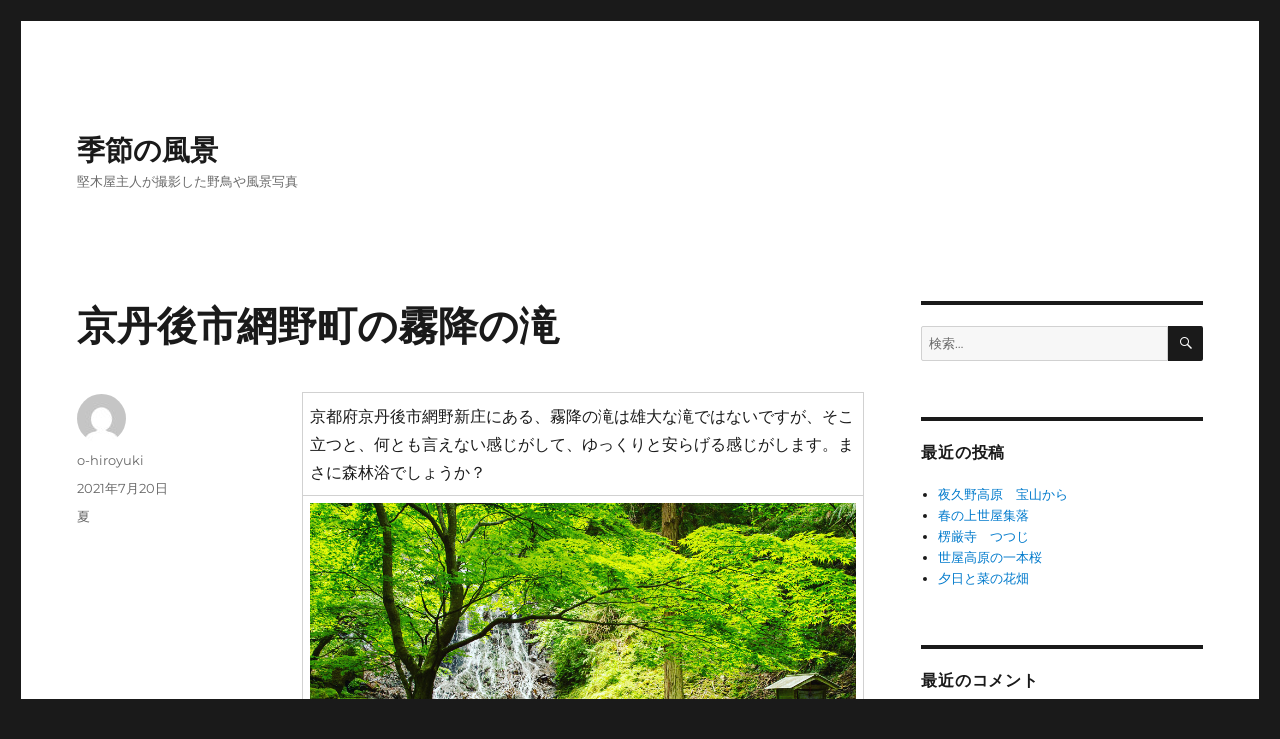

--- FILE ---
content_type: text/html; charset=UTF-8
request_url: https://photo.katagiya.jp/%E4%BA%AC%E4%B8%B9%E5%BE%8C%E5%B8%82%E7%B6%B2%E9%87%8E%E7%94%BA%E3%81%AE%E9%9C%A7%E9%99%8D%E3%81%AE%E6%BB%9D/
body_size: 20398
content:
<!DOCTYPE html>
<html dir="ltr" lang="ja" prefix="og: https://ogp.me/ns#" class="no-js">
<head>
	<meta charset="UTF-8">
	<meta name="viewport" content="width=device-width, initial-scale=1">
	<link rel="profile" href="https://gmpg.org/xfn/11">
		<link rel="pingback" href="https://photo.katagiya.jp/xmlrpc.php">
		<script>(function(html){html.className = html.className.replace(/\bno-js\b/,'js')})(document.documentElement);</script>
<title>京丹後市網野町の霧降の滝 | 季節の風景</title>
	<style>img:is([sizes="auto" i], [sizes^="auto," i]) { contain-intrinsic-size: 3000px 1500px }</style>
	
		<!-- All in One SEO 4.8.5 - aioseo.com -->
	<meta name="robots" content="max-image-preview:large" />
	<meta name="author" content="o-hiroyuki"/>
	<link rel="canonical" href="https://photo.katagiya.jp/%e4%ba%ac%e4%b8%b9%e5%be%8c%e5%b8%82%e7%b6%b2%e9%87%8e%e7%94%ba%e3%81%ae%e9%9c%a7%e9%99%8d%e3%81%ae%e6%bb%9d/" />
	<meta name="generator" content="All in One SEO (AIOSEO) 4.8.5" />
		<meta property="og:locale" content="ja_JP" />
		<meta property="og:site_name" content="季節の風景 – 堅木屋主人が撮影した野鳥や風景写真" />
		<meta property="og:type" content="article" />
		<meta property="og:title" content="京丹後市網野町の霧降の滝 | 季節の風景" />
		<meta property="og:url" content="https://photo.katagiya.jp/%e4%ba%ac%e4%b8%b9%e5%be%8c%e5%b8%82%e7%b6%b2%e9%87%8e%e7%94%ba%e3%81%ae%e9%9c%a7%e9%99%8d%e3%81%ae%e6%bb%9d/" />
		<meta property="article:published_time" content="2021-07-20T01:52:34+00:00" />
		<meta property="article:modified_time" content="2021-07-20T01:52:34+00:00" />
		<meta name="twitter:card" content="summary" />
		<meta name="twitter:title" content="京丹後市網野町の霧降の滝 | 季節の風景" />
		<script type="application/ld+json" class="aioseo-schema">
			{"@context":"https:\/\/schema.org","@graph":[{"@type":"Article","@id":"https:\/\/photo.katagiya.jp\/%e4%ba%ac%e4%b8%b9%e5%be%8c%e5%b8%82%e7%b6%b2%e9%87%8e%e7%94%ba%e3%81%ae%e9%9c%a7%e9%99%8d%e3%81%ae%e6%bb%9d\/#article","name":"\u4eac\u4e39\u5f8c\u5e02\u7db2\u91ce\u753a\u306e\u9727\u964d\u306e\u6edd | \u5b63\u7bc0\u306e\u98a8\u666f","headline":"\u4eac\u4e39\u5f8c\u5e02\u7db2\u91ce\u753a\u306e\u9727\u964d\u306e\u6edd","author":{"@id":"https:\/\/photo.katagiya.jp\/author\/o-hiroyuki\/#author"},"publisher":{"@id":"https:\/\/photo.katagiya.jp\/#organization"},"image":{"@type":"ImageObject","url":"https:\/\/photo.katagiya.jp\/wp-content\/uploads\/2021\/07\/184F578D-818F-46BE-894F-5F2B60E4231A.jpg","@id":"https:\/\/photo.katagiya.jp\/%e4%ba%ac%e4%b8%b9%e5%be%8c%e5%b8%82%e7%b6%b2%e9%87%8e%e7%94%ba%e3%81%ae%e9%9c%a7%e9%99%8d%e3%81%ae%e6%bb%9d\/#articleImage","width":1000,"height":666,"caption":"\u9727\u964d\u306e\u6edd"},"datePublished":"2021-07-20T10:52:34+09:00","dateModified":"2021-07-20T10:52:34+09:00","inLanguage":"ja","commentCount":5,"mainEntityOfPage":{"@id":"https:\/\/photo.katagiya.jp\/%e4%ba%ac%e4%b8%b9%e5%be%8c%e5%b8%82%e7%b6%b2%e9%87%8e%e7%94%ba%e3%81%ae%e9%9c%a7%e9%99%8d%e3%81%ae%e6%bb%9d\/#webpage"},"isPartOf":{"@id":"https:\/\/photo.katagiya.jp\/%e4%ba%ac%e4%b8%b9%e5%be%8c%e5%b8%82%e7%b6%b2%e9%87%8e%e7%94%ba%e3%81%ae%e9%9c%a7%e9%99%8d%e3%81%ae%e6%bb%9d\/#webpage"},"articleSection":"\u590f"},{"@type":"BreadcrumbList","@id":"https:\/\/photo.katagiya.jp\/%e4%ba%ac%e4%b8%b9%e5%be%8c%e5%b8%82%e7%b6%b2%e9%87%8e%e7%94%ba%e3%81%ae%e9%9c%a7%e9%99%8d%e3%81%ae%e6%bb%9d\/#breadcrumblist","itemListElement":[{"@type":"ListItem","@id":"https:\/\/photo.katagiya.jp#listItem","position":1,"name":"\u30db\u30fc\u30e0","item":"https:\/\/photo.katagiya.jp","nextItem":{"@type":"ListItem","@id":"https:\/\/photo.katagiya.jp\/category\/summer\/#listItem","name":"\u590f"}},{"@type":"ListItem","@id":"https:\/\/photo.katagiya.jp\/category\/summer\/#listItem","position":2,"name":"\u590f","item":"https:\/\/photo.katagiya.jp\/category\/summer\/","nextItem":{"@type":"ListItem","@id":"https:\/\/photo.katagiya.jp\/%e4%ba%ac%e4%b8%b9%e5%be%8c%e5%b8%82%e7%b6%b2%e9%87%8e%e7%94%ba%e3%81%ae%e9%9c%a7%e9%99%8d%e3%81%ae%e6%bb%9d\/#listItem","name":"\u4eac\u4e39\u5f8c\u5e02\u7db2\u91ce\u753a\u306e\u9727\u964d\u306e\u6edd"},"previousItem":{"@type":"ListItem","@id":"https:\/\/photo.katagiya.jp#listItem","name":"\u30db\u30fc\u30e0"}},{"@type":"ListItem","@id":"https:\/\/photo.katagiya.jp\/%e4%ba%ac%e4%b8%b9%e5%be%8c%e5%b8%82%e7%b6%b2%e9%87%8e%e7%94%ba%e3%81%ae%e9%9c%a7%e9%99%8d%e3%81%ae%e6%bb%9d\/#listItem","position":3,"name":"\u4eac\u4e39\u5f8c\u5e02\u7db2\u91ce\u753a\u306e\u9727\u964d\u306e\u6edd","previousItem":{"@type":"ListItem","@id":"https:\/\/photo.katagiya.jp\/category\/summer\/#listItem","name":"\u590f"}}]},{"@type":"Organization","@id":"https:\/\/photo.katagiya.jp\/#organization","name":"\u5b63\u7bc0\u306e\u98a8\u666f","description":"\u5805\u6728\u5c4b\u4e3b\u4eba\u304c\u64ae\u5f71\u3057\u305f\u91ce\u9ce5\u3084\u98a8\u666f\u5199\u771f","url":"https:\/\/photo.katagiya.jp\/"},{"@type":"Person","@id":"https:\/\/photo.katagiya.jp\/author\/o-hiroyuki\/#author","url":"https:\/\/photo.katagiya.jp\/author\/o-hiroyuki\/","name":"o-hiroyuki","image":{"@type":"ImageObject","@id":"https:\/\/photo.katagiya.jp\/%e4%ba%ac%e4%b8%b9%e5%be%8c%e5%b8%82%e7%b6%b2%e9%87%8e%e7%94%ba%e3%81%ae%e9%9c%a7%e9%99%8d%e3%81%ae%e6%bb%9d\/#authorImage","url":"https:\/\/secure.gravatar.com\/avatar\/12a719bf3110d3035145f928472f48a8?s=96&d=mm&r=g","width":96,"height":96,"caption":"o-hiroyuki"}},{"@type":"WebPage","@id":"https:\/\/photo.katagiya.jp\/%e4%ba%ac%e4%b8%b9%e5%be%8c%e5%b8%82%e7%b6%b2%e9%87%8e%e7%94%ba%e3%81%ae%e9%9c%a7%e9%99%8d%e3%81%ae%e6%bb%9d\/#webpage","url":"https:\/\/photo.katagiya.jp\/%e4%ba%ac%e4%b8%b9%e5%be%8c%e5%b8%82%e7%b6%b2%e9%87%8e%e7%94%ba%e3%81%ae%e9%9c%a7%e9%99%8d%e3%81%ae%e6%bb%9d\/","name":"\u4eac\u4e39\u5f8c\u5e02\u7db2\u91ce\u753a\u306e\u9727\u964d\u306e\u6edd | \u5b63\u7bc0\u306e\u98a8\u666f","inLanguage":"ja","isPartOf":{"@id":"https:\/\/photo.katagiya.jp\/#website"},"breadcrumb":{"@id":"https:\/\/photo.katagiya.jp\/%e4%ba%ac%e4%b8%b9%e5%be%8c%e5%b8%82%e7%b6%b2%e9%87%8e%e7%94%ba%e3%81%ae%e9%9c%a7%e9%99%8d%e3%81%ae%e6%bb%9d\/#breadcrumblist"},"author":{"@id":"https:\/\/photo.katagiya.jp\/author\/o-hiroyuki\/#author"},"creator":{"@id":"https:\/\/photo.katagiya.jp\/author\/o-hiroyuki\/#author"},"datePublished":"2021-07-20T10:52:34+09:00","dateModified":"2021-07-20T10:52:34+09:00"},{"@type":"WebSite","@id":"https:\/\/photo.katagiya.jp\/#website","url":"https:\/\/photo.katagiya.jp\/","name":"\u5b63\u7bc0\u306e\u98a8\u666f","description":"\u5805\u6728\u5c4b\u4e3b\u4eba\u304c\u64ae\u5f71\u3057\u305f\u91ce\u9ce5\u3084\u98a8\u666f\u5199\u771f","inLanguage":"ja","publisher":{"@id":"https:\/\/photo.katagiya.jp\/#organization"}}]}
		</script>
		<!-- All in One SEO -->

<link rel='dns-prefetch' href='//stats.wp.com' />
<link rel='dns-prefetch' href='//v0.wordpress.com' />
<link rel="alternate" type="application/rss+xml" title="季節の風景 &raquo; フィード" href="https://photo.katagiya.jp/feed/" />
<link rel="alternate" type="application/rss+xml" title="季節の風景 &raquo; コメントフィード" href="https://photo.katagiya.jp/comments/feed/" />
<link rel="alternate" type="application/rss+xml" title="季節の風景 &raquo; 京丹後市網野町の霧降の滝 のコメントのフィード" href="https://photo.katagiya.jp/%e4%ba%ac%e4%b8%b9%e5%be%8c%e5%b8%82%e7%b6%b2%e9%87%8e%e7%94%ba%e3%81%ae%e9%9c%a7%e9%99%8d%e3%81%ae%e6%bb%9d/feed/" />
<script>
window._wpemojiSettings = {"baseUrl":"https:\/\/s.w.org\/images\/core\/emoji\/15.0.3\/72x72\/","ext":".png","svgUrl":"https:\/\/s.w.org\/images\/core\/emoji\/15.0.3\/svg\/","svgExt":".svg","source":{"concatemoji":"https:\/\/photo.katagiya.jp\/wp-includes\/js\/wp-emoji-release.min.js?ver=6.7.4"}};
/*! This file is auto-generated */
!function(i,n){var o,s,e;function c(e){try{var t={supportTests:e,timestamp:(new Date).valueOf()};sessionStorage.setItem(o,JSON.stringify(t))}catch(e){}}function p(e,t,n){e.clearRect(0,0,e.canvas.width,e.canvas.height),e.fillText(t,0,0);var t=new Uint32Array(e.getImageData(0,0,e.canvas.width,e.canvas.height).data),r=(e.clearRect(0,0,e.canvas.width,e.canvas.height),e.fillText(n,0,0),new Uint32Array(e.getImageData(0,0,e.canvas.width,e.canvas.height).data));return t.every(function(e,t){return e===r[t]})}function u(e,t,n){switch(t){case"flag":return n(e,"\ud83c\udff3\ufe0f\u200d\u26a7\ufe0f","\ud83c\udff3\ufe0f\u200b\u26a7\ufe0f")?!1:!n(e,"\ud83c\uddfa\ud83c\uddf3","\ud83c\uddfa\u200b\ud83c\uddf3")&&!n(e,"\ud83c\udff4\udb40\udc67\udb40\udc62\udb40\udc65\udb40\udc6e\udb40\udc67\udb40\udc7f","\ud83c\udff4\u200b\udb40\udc67\u200b\udb40\udc62\u200b\udb40\udc65\u200b\udb40\udc6e\u200b\udb40\udc67\u200b\udb40\udc7f");case"emoji":return!n(e,"\ud83d\udc26\u200d\u2b1b","\ud83d\udc26\u200b\u2b1b")}return!1}function f(e,t,n){var r="undefined"!=typeof WorkerGlobalScope&&self instanceof WorkerGlobalScope?new OffscreenCanvas(300,150):i.createElement("canvas"),a=r.getContext("2d",{willReadFrequently:!0}),o=(a.textBaseline="top",a.font="600 32px Arial",{});return e.forEach(function(e){o[e]=t(a,e,n)}),o}function t(e){var t=i.createElement("script");t.src=e,t.defer=!0,i.head.appendChild(t)}"undefined"!=typeof Promise&&(o="wpEmojiSettingsSupports",s=["flag","emoji"],n.supports={everything:!0,everythingExceptFlag:!0},e=new Promise(function(e){i.addEventListener("DOMContentLoaded",e,{once:!0})}),new Promise(function(t){var n=function(){try{var e=JSON.parse(sessionStorage.getItem(o));if("object"==typeof e&&"number"==typeof e.timestamp&&(new Date).valueOf()<e.timestamp+604800&&"object"==typeof e.supportTests)return e.supportTests}catch(e){}return null}();if(!n){if("undefined"!=typeof Worker&&"undefined"!=typeof OffscreenCanvas&&"undefined"!=typeof URL&&URL.createObjectURL&&"undefined"!=typeof Blob)try{var e="postMessage("+f.toString()+"("+[JSON.stringify(s),u.toString(),p.toString()].join(",")+"));",r=new Blob([e],{type:"text/javascript"}),a=new Worker(URL.createObjectURL(r),{name:"wpTestEmojiSupports"});return void(a.onmessage=function(e){c(n=e.data),a.terminate(),t(n)})}catch(e){}c(n=f(s,u,p))}t(n)}).then(function(e){for(var t in e)n.supports[t]=e[t],n.supports.everything=n.supports.everything&&n.supports[t],"flag"!==t&&(n.supports.everythingExceptFlag=n.supports.everythingExceptFlag&&n.supports[t]);n.supports.everythingExceptFlag=n.supports.everythingExceptFlag&&!n.supports.flag,n.DOMReady=!1,n.readyCallback=function(){n.DOMReady=!0}}).then(function(){return e}).then(function(){var e;n.supports.everything||(n.readyCallback(),(e=n.source||{}).concatemoji?t(e.concatemoji):e.wpemoji&&e.twemoji&&(t(e.twemoji),t(e.wpemoji)))}))}((window,document),window._wpemojiSettings);
</script>
<link rel='stylesheet' id='twentysixteen-jetpack-css' href='https://photo.katagiya.jp/wp-content/plugins/jetpack/modules/theme-tools/compat/twentysixteen.css?ver=14.9.1' media='all' />
<link rel='stylesheet' id='jetpack_related-posts-css' href='https://photo.katagiya.jp/wp-content/plugins/jetpack/modules/related-posts/related-posts.css?ver=20240116' media='all' />
<style id='wp-emoji-styles-inline-css'>

	img.wp-smiley, img.emoji {
		display: inline !important;
		border: none !important;
		box-shadow: none !important;
		height: 1em !important;
		width: 1em !important;
		margin: 0 0.07em !important;
		vertical-align: -0.1em !important;
		background: none !important;
		padding: 0 !important;
	}
</style>
<link rel='stylesheet' id='wp-block-library-css' href='https://photo.katagiya.jp/wp-includes/css/dist/block-library/style.min.css?ver=6.7.4' media='all' />
<style id='wp-block-library-theme-inline-css'>
.wp-block-audio :where(figcaption){color:#555;font-size:13px;text-align:center}.is-dark-theme .wp-block-audio :where(figcaption){color:#ffffffa6}.wp-block-audio{margin:0 0 1em}.wp-block-code{border:1px solid #ccc;border-radius:4px;font-family:Menlo,Consolas,monaco,monospace;padding:.8em 1em}.wp-block-embed :where(figcaption){color:#555;font-size:13px;text-align:center}.is-dark-theme .wp-block-embed :where(figcaption){color:#ffffffa6}.wp-block-embed{margin:0 0 1em}.blocks-gallery-caption{color:#555;font-size:13px;text-align:center}.is-dark-theme .blocks-gallery-caption{color:#ffffffa6}:root :where(.wp-block-image figcaption){color:#555;font-size:13px;text-align:center}.is-dark-theme :root :where(.wp-block-image figcaption){color:#ffffffa6}.wp-block-image{margin:0 0 1em}.wp-block-pullquote{border-bottom:4px solid;border-top:4px solid;color:currentColor;margin-bottom:1.75em}.wp-block-pullquote cite,.wp-block-pullquote footer,.wp-block-pullquote__citation{color:currentColor;font-size:.8125em;font-style:normal;text-transform:uppercase}.wp-block-quote{border-left:.25em solid;margin:0 0 1.75em;padding-left:1em}.wp-block-quote cite,.wp-block-quote footer{color:currentColor;font-size:.8125em;font-style:normal;position:relative}.wp-block-quote:where(.has-text-align-right){border-left:none;border-right:.25em solid;padding-left:0;padding-right:1em}.wp-block-quote:where(.has-text-align-center){border:none;padding-left:0}.wp-block-quote.is-large,.wp-block-quote.is-style-large,.wp-block-quote:where(.is-style-plain){border:none}.wp-block-search .wp-block-search__label{font-weight:700}.wp-block-search__button{border:1px solid #ccc;padding:.375em .625em}:where(.wp-block-group.has-background){padding:1.25em 2.375em}.wp-block-separator.has-css-opacity{opacity:.4}.wp-block-separator{border:none;border-bottom:2px solid;margin-left:auto;margin-right:auto}.wp-block-separator.has-alpha-channel-opacity{opacity:1}.wp-block-separator:not(.is-style-wide):not(.is-style-dots){width:100px}.wp-block-separator.has-background:not(.is-style-dots){border-bottom:none;height:1px}.wp-block-separator.has-background:not(.is-style-wide):not(.is-style-dots){height:2px}.wp-block-table{margin:0 0 1em}.wp-block-table td,.wp-block-table th{word-break:normal}.wp-block-table :where(figcaption){color:#555;font-size:13px;text-align:center}.is-dark-theme .wp-block-table :where(figcaption){color:#ffffffa6}.wp-block-video :where(figcaption){color:#555;font-size:13px;text-align:center}.is-dark-theme .wp-block-video :where(figcaption){color:#ffffffa6}.wp-block-video{margin:0 0 1em}:root :where(.wp-block-template-part.has-background){margin-bottom:0;margin-top:0;padding:1.25em 2.375em}
</style>
<link rel='stylesheet' id='mediaelement-css' href='https://photo.katagiya.jp/wp-includes/js/mediaelement/mediaelementplayer-legacy.min.css?ver=4.2.17' media='all' />
<link rel='stylesheet' id='wp-mediaelement-css' href='https://photo.katagiya.jp/wp-includes/js/mediaelement/wp-mediaelement.min.css?ver=6.7.4' media='all' />
<style id='jetpack-sharing-buttons-style-inline-css'>
.jetpack-sharing-buttons__services-list{display:flex;flex-direction:row;flex-wrap:wrap;gap:0;list-style-type:none;margin:5px;padding:0}.jetpack-sharing-buttons__services-list.has-small-icon-size{font-size:12px}.jetpack-sharing-buttons__services-list.has-normal-icon-size{font-size:16px}.jetpack-sharing-buttons__services-list.has-large-icon-size{font-size:24px}.jetpack-sharing-buttons__services-list.has-huge-icon-size{font-size:36px}@media print{.jetpack-sharing-buttons__services-list{display:none!important}}.editor-styles-wrapper .wp-block-jetpack-sharing-buttons{gap:0;padding-inline-start:0}ul.jetpack-sharing-buttons__services-list.has-background{padding:1.25em 2.375em}
</style>
<style id='classic-theme-styles-inline-css'>
/*! This file is auto-generated */
.wp-block-button__link{color:#fff;background-color:#32373c;border-radius:9999px;box-shadow:none;text-decoration:none;padding:calc(.667em + 2px) calc(1.333em + 2px);font-size:1.125em}.wp-block-file__button{background:#32373c;color:#fff;text-decoration:none}
</style>
<style id='global-styles-inline-css'>
:root{--wp--preset--aspect-ratio--square: 1;--wp--preset--aspect-ratio--4-3: 4/3;--wp--preset--aspect-ratio--3-4: 3/4;--wp--preset--aspect-ratio--3-2: 3/2;--wp--preset--aspect-ratio--2-3: 2/3;--wp--preset--aspect-ratio--16-9: 16/9;--wp--preset--aspect-ratio--9-16: 9/16;--wp--preset--color--black: #000000;--wp--preset--color--cyan-bluish-gray: #abb8c3;--wp--preset--color--white: #fff;--wp--preset--color--pale-pink: #f78da7;--wp--preset--color--vivid-red: #cf2e2e;--wp--preset--color--luminous-vivid-orange: #ff6900;--wp--preset--color--luminous-vivid-amber: #fcb900;--wp--preset--color--light-green-cyan: #7bdcb5;--wp--preset--color--vivid-green-cyan: #00d084;--wp--preset--color--pale-cyan-blue: #8ed1fc;--wp--preset--color--vivid-cyan-blue: #0693e3;--wp--preset--color--vivid-purple: #9b51e0;--wp--preset--color--dark-gray: #1a1a1a;--wp--preset--color--medium-gray: #686868;--wp--preset--color--light-gray: #e5e5e5;--wp--preset--color--blue-gray: #4d545c;--wp--preset--color--bright-blue: #007acc;--wp--preset--color--light-blue: #9adffd;--wp--preset--color--dark-brown: #402b30;--wp--preset--color--medium-brown: #774e24;--wp--preset--color--dark-red: #640c1f;--wp--preset--color--bright-red: #ff675f;--wp--preset--color--yellow: #ffef8e;--wp--preset--gradient--vivid-cyan-blue-to-vivid-purple: linear-gradient(135deg,rgba(6,147,227,1) 0%,rgb(155,81,224) 100%);--wp--preset--gradient--light-green-cyan-to-vivid-green-cyan: linear-gradient(135deg,rgb(122,220,180) 0%,rgb(0,208,130) 100%);--wp--preset--gradient--luminous-vivid-amber-to-luminous-vivid-orange: linear-gradient(135deg,rgba(252,185,0,1) 0%,rgba(255,105,0,1) 100%);--wp--preset--gradient--luminous-vivid-orange-to-vivid-red: linear-gradient(135deg,rgba(255,105,0,1) 0%,rgb(207,46,46) 100%);--wp--preset--gradient--very-light-gray-to-cyan-bluish-gray: linear-gradient(135deg,rgb(238,238,238) 0%,rgb(169,184,195) 100%);--wp--preset--gradient--cool-to-warm-spectrum: linear-gradient(135deg,rgb(74,234,220) 0%,rgb(151,120,209) 20%,rgb(207,42,186) 40%,rgb(238,44,130) 60%,rgb(251,105,98) 80%,rgb(254,248,76) 100%);--wp--preset--gradient--blush-light-purple: linear-gradient(135deg,rgb(255,206,236) 0%,rgb(152,150,240) 100%);--wp--preset--gradient--blush-bordeaux: linear-gradient(135deg,rgb(254,205,165) 0%,rgb(254,45,45) 50%,rgb(107,0,62) 100%);--wp--preset--gradient--luminous-dusk: linear-gradient(135deg,rgb(255,203,112) 0%,rgb(199,81,192) 50%,rgb(65,88,208) 100%);--wp--preset--gradient--pale-ocean: linear-gradient(135deg,rgb(255,245,203) 0%,rgb(182,227,212) 50%,rgb(51,167,181) 100%);--wp--preset--gradient--electric-grass: linear-gradient(135deg,rgb(202,248,128) 0%,rgb(113,206,126) 100%);--wp--preset--gradient--midnight: linear-gradient(135deg,rgb(2,3,129) 0%,rgb(40,116,252) 100%);--wp--preset--font-size--small: 13px;--wp--preset--font-size--medium: 20px;--wp--preset--font-size--large: 36px;--wp--preset--font-size--x-large: 42px;--wp--preset--spacing--20: 0.44rem;--wp--preset--spacing--30: 0.67rem;--wp--preset--spacing--40: 1rem;--wp--preset--spacing--50: 1.5rem;--wp--preset--spacing--60: 2.25rem;--wp--preset--spacing--70: 3.38rem;--wp--preset--spacing--80: 5.06rem;--wp--preset--shadow--natural: 6px 6px 9px rgba(0, 0, 0, 0.2);--wp--preset--shadow--deep: 12px 12px 50px rgba(0, 0, 0, 0.4);--wp--preset--shadow--sharp: 6px 6px 0px rgba(0, 0, 0, 0.2);--wp--preset--shadow--outlined: 6px 6px 0px -3px rgba(255, 255, 255, 1), 6px 6px rgba(0, 0, 0, 1);--wp--preset--shadow--crisp: 6px 6px 0px rgba(0, 0, 0, 1);}:where(.is-layout-flex){gap: 0.5em;}:where(.is-layout-grid){gap: 0.5em;}body .is-layout-flex{display: flex;}.is-layout-flex{flex-wrap: wrap;align-items: center;}.is-layout-flex > :is(*, div){margin: 0;}body .is-layout-grid{display: grid;}.is-layout-grid > :is(*, div){margin: 0;}:where(.wp-block-columns.is-layout-flex){gap: 2em;}:where(.wp-block-columns.is-layout-grid){gap: 2em;}:where(.wp-block-post-template.is-layout-flex){gap: 1.25em;}:where(.wp-block-post-template.is-layout-grid){gap: 1.25em;}.has-black-color{color: var(--wp--preset--color--black) !important;}.has-cyan-bluish-gray-color{color: var(--wp--preset--color--cyan-bluish-gray) !important;}.has-white-color{color: var(--wp--preset--color--white) !important;}.has-pale-pink-color{color: var(--wp--preset--color--pale-pink) !important;}.has-vivid-red-color{color: var(--wp--preset--color--vivid-red) !important;}.has-luminous-vivid-orange-color{color: var(--wp--preset--color--luminous-vivid-orange) !important;}.has-luminous-vivid-amber-color{color: var(--wp--preset--color--luminous-vivid-amber) !important;}.has-light-green-cyan-color{color: var(--wp--preset--color--light-green-cyan) !important;}.has-vivid-green-cyan-color{color: var(--wp--preset--color--vivid-green-cyan) !important;}.has-pale-cyan-blue-color{color: var(--wp--preset--color--pale-cyan-blue) !important;}.has-vivid-cyan-blue-color{color: var(--wp--preset--color--vivid-cyan-blue) !important;}.has-vivid-purple-color{color: var(--wp--preset--color--vivid-purple) !important;}.has-black-background-color{background-color: var(--wp--preset--color--black) !important;}.has-cyan-bluish-gray-background-color{background-color: var(--wp--preset--color--cyan-bluish-gray) !important;}.has-white-background-color{background-color: var(--wp--preset--color--white) !important;}.has-pale-pink-background-color{background-color: var(--wp--preset--color--pale-pink) !important;}.has-vivid-red-background-color{background-color: var(--wp--preset--color--vivid-red) !important;}.has-luminous-vivid-orange-background-color{background-color: var(--wp--preset--color--luminous-vivid-orange) !important;}.has-luminous-vivid-amber-background-color{background-color: var(--wp--preset--color--luminous-vivid-amber) !important;}.has-light-green-cyan-background-color{background-color: var(--wp--preset--color--light-green-cyan) !important;}.has-vivid-green-cyan-background-color{background-color: var(--wp--preset--color--vivid-green-cyan) !important;}.has-pale-cyan-blue-background-color{background-color: var(--wp--preset--color--pale-cyan-blue) !important;}.has-vivid-cyan-blue-background-color{background-color: var(--wp--preset--color--vivid-cyan-blue) !important;}.has-vivid-purple-background-color{background-color: var(--wp--preset--color--vivid-purple) !important;}.has-black-border-color{border-color: var(--wp--preset--color--black) !important;}.has-cyan-bluish-gray-border-color{border-color: var(--wp--preset--color--cyan-bluish-gray) !important;}.has-white-border-color{border-color: var(--wp--preset--color--white) !important;}.has-pale-pink-border-color{border-color: var(--wp--preset--color--pale-pink) !important;}.has-vivid-red-border-color{border-color: var(--wp--preset--color--vivid-red) !important;}.has-luminous-vivid-orange-border-color{border-color: var(--wp--preset--color--luminous-vivid-orange) !important;}.has-luminous-vivid-amber-border-color{border-color: var(--wp--preset--color--luminous-vivid-amber) !important;}.has-light-green-cyan-border-color{border-color: var(--wp--preset--color--light-green-cyan) !important;}.has-vivid-green-cyan-border-color{border-color: var(--wp--preset--color--vivid-green-cyan) !important;}.has-pale-cyan-blue-border-color{border-color: var(--wp--preset--color--pale-cyan-blue) !important;}.has-vivid-cyan-blue-border-color{border-color: var(--wp--preset--color--vivid-cyan-blue) !important;}.has-vivid-purple-border-color{border-color: var(--wp--preset--color--vivid-purple) !important;}.has-vivid-cyan-blue-to-vivid-purple-gradient-background{background: var(--wp--preset--gradient--vivid-cyan-blue-to-vivid-purple) !important;}.has-light-green-cyan-to-vivid-green-cyan-gradient-background{background: var(--wp--preset--gradient--light-green-cyan-to-vivid-green-cyan) !important;}.has-luminous-vivid-amber-to-luminous-vivid-orange-gradient-background{background: var(--wp--preset--gradient--luminous-vivid-amber-to-luminous-vivid-orange) !important;}.has-luminous-vivid-orange-to-vivid-red-gradient-background{background: var(--wp--preset--gradient--luminous-vivid-orange-to-vivid-red) !important;}.has-very-light-gray-to-cyan-bluish-gray-gradient-background{background: var(--wp--preset--gradient--very-light-gray-to-cyan-bluish-gray) !important;}.has-cool-to-warm-spectrum-gradient-background{background: var(--wp--preset--gradient--cool-to-warm-spectrum) !important;}.has-blush-light-purple-gradient-background{background: var(--wp--preset--gradient--blush-light-purple) !important;}.has-blush-bordeaux-gradient-background{background: var(--wp--preset--gradient--blush-bordeaux) !important;}.has-luminous-dusk-gradient-background{background: var(--wp--preset--gradient--luminous-dusk) !important;}.has-pale-ocean-gradient-background{background: var(--wp--preset--gradient--pale-ocean) !important;}.has-electric-grass-gradient-background{background: var(--wp--preset--gradient--electric-grass) !important;}.has-midnight-gradient-background{background: var(--wp--preset--gradient--midnight) !important;}.has-small-font-size{font-size: var(--wp--preset--font-size--small) !important;}.has-medium-font-size{font-size: var(--wp--preset--font-size--medium) !important;}.has-large-font-size{font-size: var(--wp--preset--font-size--large) !important;}.has-x-large-font-size{font-size: var(--wp--preset--font-size--x-large) !important;}
:where(.wp-block-post-template.is-layout-flex){gap: 1.25em;}:where(.wp-block-post-template.is-layout-grid){gap: 1.25em;}
:where(.wp-block-columns.is-layout-flex){gap: 2em;}:where(.wp-block-columns.is-layout-grid){gap: 2em;}
:root :where(.wp-block-pullquote){font-size: 1.5em;line-height: 1.6;}
</style>
<link rel='stylesheet' id='contact-form-7-css' href='https://photo.katagiya.jp/wp-content/plugins/contact-form-7/includes/css/styles.css?ver=6.1.1' media='all' />
<link rel='stylesheet' id='twentysixteen-fonts-css' href='https://photo.katagiya.jp/wp-content/themes/twentysixteen/fonts/merriweather-plus-montserrat-plus-inconsolata.css?ver=20230328' media='all' />
<link rel='stylesheet' id='genericons-css' href='https://photo.katagiya.jp/wp-content/plugins/jetpack/_inc/genericons/genericons/genericons.css?ver=3.1' media='all' />
<link rel='stylesheet' id='twentysixteen-style-css' href='https://photo.katagiya.jp/wp-content/themes/twentysixteen/style.css?ver=20240402' media='all' />
<link rel='stylesheet' id='twentysixteen-block-style-css' href='https://photo.katagiya.jp/wp-content/themes/twentysixteen/css/blocks.css?ver=20240117' media='all' />
<!--[if lt IE 10]>
<link rel='stylesheet' id='twentysixteen-ie-css' href='https://photo.katagiya.jp/wp-content/themes/twentysixteen/css/ie.css?ver=20170530' media='all' />
<![endif]-->
<!--[if lt IE 9]>
<link rel='stylesheet' id='twentysixteen-ie8-css' href='https://photo.katagiya.jp/wp-content/themes/twentysixteen/css/ie8.css?ver=20170530' media='all' />
<![endif]-->
<!--[if lt IE 8]>
<link rel='stylesheet' id='twentysixteen-ie7-css' href='https://photo.katagiya.jp/wp-content/themes/twentysixteen/css/ie7.css?ver=20170530' media='all' />
<![endif]-->
<link rel='stylesheet' id='sharedaddy-css' href='https://photo.katagiya.jp/wp-content/plugins/jetpack/modules/sharedaddy/sharing.css?ver=14.9.1' media='all' />
<link rel='stylesheet' id='social-logos-css' href='https://photo.katagiya.jp/wp-content/plugins/jetpack/_inc/social-logos/social-logos.min.css?ver=14.9.1' media='all' />
<script id="jetpack_related-posts-js-extra">
var related_posts_js_options = {"post_heading":"h4"};
</script>
<script src="https://photo.katagiya.jp/wp-content/plugins/jetpack/_inc/build/related-posts/related-posts.min.js?ver=20240116" id="jetpack_related-posts-js"></script>
<!--[if lt IE 9]>
<script src="https://photo.katagiya.jp/wp-content/themes/twentysixteen/js/html5.js?ver=3.7.3" id="twentysixteen-html5-js"></script>
<![endif]-->
<script src="https://photo.katagiya.jp/wp-includes/js/jquery/jquery.min.js?ver=3.7.1" id="jquery-core-js"></script>
<script src="https://photo.katagiya.jp/wp-includes/js/jquery/jquery-migrate.min.js?ver=3.4.1" id="jquery-migrate-js"></script>
<script id="twentysixteen-script-js-extra">
var screenReaderText = {"expand":"\u30b5\u30d6\u30e1\u30cb\u30e5\u30fc\u3092\u5c55\u958b","collapse":"\u30b5\u30d6\u30e1\u30cb\u30e5\u30fc\u3092\u9589\u3058\u308b"};
</script>
<script src="https://photo.katagiya.jp/wp-content/themes/twentysixteen/js/functions.js?ver=20230629" id="twentysixteen-script-js" defer data-wp-strategy="defer"></script>
<link rel="https://api.w.org/" href="https://photo.katagiya.jp/wp-json/" /><link rel="alternate" title="JSON" type="application/json" href="https://photo.katagiya.jp/wp-json/wp/v2/posts/504" /><link rel="EditURI" type="application/rsd+xml" title="RSD" href="https://photo.katagiya.jp/xmlrpc.php?rsd" />
<meta name="generator" content="WordPress 6.7.4" />
<link rel='shortlink' href='https://wp.me/p8WJKP-88' />
<link rel="alternate" title="oEmbed (JSON)" type="application/json+oembed" href="https://photo.katagiya.jp/wp-json/oembed/1.0/embed?url=https%3A%2F%2Fphoto.katagiya.jp%2F%25e4%25ba%25ac%25e4%25b8%25b9%25e5%25be%258c%25e5%25b8%2582%25e7%25b6%25b2%25e9%2587%258e%25e7%2594%25ba%25e3%2581%25ae%25e9%259c%25a7%25e9%2599%258d%25e3%2581%25ae%25e6%25bb%259d%2F" />
<link rel="alternate" title="oEmbed (XML)" type="text/xml+oembed" href="https://photo.katagiya.jp/wp-json/oembed/1.0/embed?url=https%3A%2F%2Fphoto.katagiya.jp%2F%25e4%25ba%25ac%25e4%25b8%25b9%25e5%25be%258c%25e5%25b8%2582%25e7%25b6%25b2%25e9%2587%258e%25e7%2594%25ba%25e3%2581%25ae%25e9%259c%25a7%25e9%2599%258d%25e3%2581%25ae%25e6%25bb%259d%2F&#038;format=xml" />
	<style>img#wpstats{display:none}</style>
		<style>.recentcomments a{display:inline !important;padding:0 !important;margin:0 !important;}</style></head>

<body data-rsssl=1 class="post-template-default single single-post postid-504 single-format-standard wp-embed-responsive">
<div id="page" class="site">
	<div class="site-inner">
		<a class="skip-link screen-reader-text" href="#content">
			コンテンツへスキップ		</a>

		<header id="masthead" class="site-header">
			<div class="site-header-main">
				<div class="site-branding">
					
											<p class="site-title"><a href="https://photo.katagiya.jp/" rel="home">季節の風景</a></p>
												<p class="site-description">堅木屋主人が撮影した野鳥や風景写真</p>
									</div><!-- .site-branding -->

							</div><!-- .site-header-main -->

					</header><!-- .site-header -->

		<div id="content" class="site-content">

<div id="primary" class="content-area">
	<main id="main" class="site-main">
		
<article id="post-504" class="post-504 post type-post status-publish format-standard hentry category-summer">
	<header class="entry-header">
		<h1 class="entry-title">京丹後市網野町の霧降の滝</h1>	</header><!-- .entry-header -->

	
	
	<div class="entry-content">
		<table style="border-collapse: collapse; width: 100%; height: 1336px;">
<tbody>
<tr style="height: 103px;">
<td style="width: 100%; height: 103px;">京都府京丹後市網野新庄にある、霧降の滝は雄大な滝ではないですが、そこ立つと、何とも言えない感じがして、ゆっくりと安らげる感じがします。まさに森林浴でしょうか？</td>
</tr>
<tr style="height: 385px;">
<td style="width: 100%; height: 385px;"><img fetchpriority="high" decoding="async" data-attachment-id="500" data-permalink="https://photo.katagiya.jp/%e4%ba%ac%e4%b8%b9%e5%be%8c%e5%b8%82%e7%b6%b2%e9%87%8e%e7%94%ba%e3%81%ae%e9%9c%a7%e9%99%8d%e3%81%ae%e6%bb%9d/184f578d-818f-46be-894f-5f2b60e4231a/" data-orig-file="https://photo.katagiya.jp/wp-content/uploads/2021/07/184F578D-818F-46BE-894F-5F2B60E4231A.jpg" data-orig-size="1000,666" data-comments-opened="1" data-image-meta="{&quot;aperture&quot;:&quot;0&quot;,&quot;credit&quot;:&quot;&quot;,&quot;camera&quot;:&quot;&quot;,&quot;caption&quot;:&quot;&quot;,&quot;created_timestamp&quot;:&quot;0&quot;,&quot;copyright&quot;:&quot;&quot;,&quot;focal_length&quot;:&quot;0&quot;,&quot;iso&quot;:&quot;0&quot;,&quot;shutter_speed&quot;:&quot;0&quot;,&quot;title&quot;:&quot;&quot;,&quot;orientation&quot;:&quot;1&quot;}" data-image-title="2021-07-01kirifuri waterfall" data-image-description="" data-image-caption="" data-medium-file="https://photo.katagiya.jp/wp-content/uploads/2021/07/184F578D-818F-46BE-894F-5F2B60E4231A-300x200.jpg" data-large-file="https://photo.katagiya.jp/wp-content/uploads/2021/07/184F578D-818F-46BE-894F-5F2B60E4231A.jpg" class="aligncenter size-full wp-image-500" src="https://photo.katagiya.jp/wp-content/uploads/2021/07/184F578D-818F-46BE-894F-5F2B60E4231A.jpg" alt="霧降の滝" width="1000" height="666" srcset="https://photo.katagiya.jp/wp-content/uploads/2021/07/184F578D-818F-46BE-894F-5F2B60E4231A.jpg 1000w, https://photo.katagiya.jp/wp-content/uploads/2021/07/184F578D-818F-46BE-894F-5F2B60E4231A-300x200.jpg 300w, https://photo.katagiya.jp/wp-content/uploads/2021/07/184F578D-818F-46BE-894F-5F2B60E4231A-768x511.jpg 768w" sizes="(max-width: 709px) 85vw, (max-width: 909px) 67vw, (max-width: 1362px) 62vw, 840px" /></td>
</tr>
<tr style="height: 26px;">
<td style="width: 100%; height: 26px;">青モミジが生い茂り、夏の様相を感じます。</td>
</tr>
<tr style="height: 385px;">
<td style="width: 100%; height: 385px;"><img decoding="async" data-attachment-id="502" data-permalink="https://photo.katagiya.jp/%e4%ba%ac%e4%b8%b9%e5%be%8c%e5%b8%82%e7%b6%b2%e9%87%8e%e7%94%ba%e3%81%ae%e9%9c%a7%e9%99%8d%e3%81%ae%e6%bb%9d/2021-07-01kirifuri6/" data-orig-file="https://photo.katagiya.jp/wp-content/uploads/2021/07/2021-07-01kirifuri6.jpg" data-orig-size="1000,666" data-comments-opened="1" data-image-meta="{&quot;aperture&quot;:&quot;0&quot;,&quot;credit&quot;:&quot;&quot;,&quot;camera&quot;:&quot;&quot;,&quot;caption&quot;:&quot;&quot;,&quot;created_timestamp&quot;:&quot;0&quot;,&quot;copyright&quot;:&quot;&quot;,&quot;focal_length&quot;:&quot;0&quot;,&quot;iso&quot;:&quot;0&quot;,&quot;shutter_speed&quot;:&quot;0&quot;,&quot;title&quot;:&quot;&quot;,&quot;orientation&quot;:&quot;0&quot;}" data-image-title="2021-07-01kirifuri waterfall" data-image-description="" data-image-caption="" data-medium-file="https://photo.katagiya.jp/wp-content/uploads/2021/07/2021-07-01kirifuri6-300x200.jpg" data-large-file="https://photo.katagiya.jp/wp-content/uploads/2021/07/2021-07-01kirifuri6.jpg" class="aligncenter size-full wp-image-502" src="https://photo.katagiya.jp/wp-content/uploads/2021/07/2021-07-01kirifuri6.jpg" alt="霧降の滝" width="1000" height="666" srcset="https://photo.katagiya.jp/wp-content/uploads/2021/07/2021-07-01kirifuri6.jpg 1000w, https://photo.katagiya.jp/wp-content/uploads/2021/07/2021-07-01kirifuri6-300x200.jpg 300w, https://photo.katagiya.jp/wp-content/uploads/2021/07/2021-07-01kirifuri6-768x511.jpg 768w" sizes="(max-width: 709px) 85vw, (max-width: 909px) 67vw, (max-width: 1362px) 62vw, 840px" /></td>
</tr>
<tr style="height: 26px;">
<td style="width: 100%; height: 26px;">青モミジの間から眺める霧降の滝は、夏の暑さを忘れさせる、涼しさおくってくれます。</td>
</tr>
<tr style="height: 385px;">
<td style="width: 100%; height: 385px;"><img decoding="async" data-attachment-id="503" data-permalink="https://photo.katagiya.jp/%e4%ba%ac%e4%b8%b9%e5%be%8c%e5%b8%82%e7%b6%b2%e9%87%8e%e7%94%ba%e3%81%ae%e9%9c%a7%e9%99%8d%e3%81%ae%e6%bb%9d/2021-07-01kirifuri10/" data-orig-file="https://photo.katagiya.jp/wp-content/uploads/2021/07/2021-07-01kirifuri10.jpg" data-orig-size="1000,666" data-comments-opened="1" data-image-meta="{&quot;aperture&quot;:&quot;0&quot;,&quot;credit&quot;:&quot;&quot;,&quot;camera&quot;:&quot;&quot;,&quot;caption&quot;:&quot;&quot;,&quot;created_timestamp&quot;:&quot;0&quot;,&quot;copyright&quot;:&quot;&quot;,&quot;focal_length&quot;:&quot;0&quot;,&quot;iso&quot;:&quot;0&quot;,&quot;shutter_speed&quot;:&quot;0&quot;,&quot;title&quot;:&quot;&quot;,&quot;orientation&quot;:&quot;0&quot;}" data-image-title="2021-07-01kirifuri1 waterfall" data-image-description="" data-image-caption="" data-medium-file="https://photo.katagiya.jp/wp-content/uploads/2021/07/2021-07-01kirifuri10-300x200.jpg" data-large-file="https://photo.katagiya.jp/wp-content/uploads/2021/07/2021-07-01kirifuri10.jpg" class="aligncenter size-full wp-image-503" src="https://photo.katagiya.jp/wp-content/uploads/2021/07/2021-07-01kirifuri10.jpg" alt="霧降の滝" width="1000" height="666" srcset="https://photo.katagiya.jp/wp-content/uploads/2021/07/2021-07-01kirifuri10.jpg 1000w, https://photo.katagiya.jp/wp-content/uploads/2021/07/2021-07-01kirifuri10-300x200.jpg 300w, https://photo.katagiya.jp/wp-content/uploads/2021/07/2021-07-01kirifuri10-768x511.jpg 768w" sizes="(max-width: 709px) 85vw, (max-width: 909px) 67vw, (max-width: 1362px) 62vw, 840px" /></td>
</tr>
<tr style="height: 26px;">
<td style="width: 100%; height: 26px;"></td>
</tr>
</tbody>
</table>
<div class="sharedaddy sd-sharing-enabled"><div class="robots-nocontent sd-block sd-social sd-social-icon sd-sharing"><h3 class="sd-title">共有:</h3><div class="sd-content"><ul><li class="share-twitter"><a rel="nofollow noopener noreferrer"
				data-shared="sharing-twitter-504"
				class="share-twitter sd-button share-icon no-text"
				href="https://photo.katagiya.jp/%e4%ba%ac%e4%b8%b9%e5%be%8c%e5%b8%82%e7%b6%b2%e9%87%8e%e7%94%ba%e3%81%ae%e9%9c%a7%e9%99%8d%e3%81%ae%e6%bb%9d/?share=twitter"
				target="_blank"
				aria-labelledby="sharing-twitter-504"
				>
				<span id="sharing-twitter-504" hidden>クリックして X で共有 (新しいウィンドウで開きます)</span>
				<span>X</span>
			</a></li><li class="share-facebook"><a rel="nofollow noopener noreferrer"
				data-shared="sharing-facebook-504"
				class="share-facebook sd-button share-icon no-text"
				href="https://photo.katagiya.jp/%e4%ba%ac%e4%b8%b9%e5%be%8c%e5%b8%82%e7%b6%b2%e9%87%8e%e7%94%ba%e3%81%ae%e9%9c%a7%e9%99%8d%e3%81%ae%e6%bb%9d/?share=facebook"
				target="_blank"
				aria-labelledby="sharing-facebook-504"
				>
				<span id="sharing-facebook-504" hidden>Facebook で共有するにはクリックしてください (新しいウィンドウで開きます)</span>
				<span>Facebook</span>
			</a></li><li class="share-end"></li></ul></div></div></div>
<div id='jp-relatedposts' class='jp-relatedposts' >
	<h3 class="jp-relatedposts-headline"><em>関連</em></h3>
</div>	</div><!-- .entry-content -->

	<footer class="entry-footer">
		<span class="byline"><span class="author vcard"><img alt='' src='https://secure.gravatar.com/avatar/12a719bf3110d3035145f928472f48a8?s=49&#038;d=mm&#038;r=g' srcset='https://secure.gravatar.com/avatar/12a719bf3110d3035145f928472f48a8?s=98&#038;d=mm&#038;r=g 2x' class='avatar avatar-49 photo' height='49' width='49' loading='lazy' decoding='async'/><span class="screen-reader-text">投稿者 </span> <a class="url fn n" href="https://photo.katagiya.jp/author/o-hiroyuki/">o-hiroyuki</a></span></span><span class="posted-on"><span class="screen-reader-text">投稿日: </span><a href="https://photo.katagiya.jp/%e4%ba%ac%e4%b8%b9%e5%be%8c%e5%b8%82%e7%b6%b2%e9%87%8e%e7%94%ba%e3%81%ae%e9%9c%a7%e9%99%8d%e3%81%ae%e6%bb%9d/" rel="bookmark"><time class="entry-date published updated" datetime="2021-07-20T10:52:34+09:00">2021年7月20日</time></a></span><span class="cat-links"><span class="screen-reader-text">カテゴリー </span><a href="https://photo.katagiya.jp/category/summer/" rel="category tag">夏</a></span>			</footer><!-- .entry-footer -->
</article><!-- #post-504 -->

<div id="comments" class="comments-area">

			<h2 class="comments-title">
			「京丹後市網野町の霧降の滝」への5件のフィードバック		</h2>

		
		<ol class="comment-list">
					<li id="comment-15" class="comment even thread-even depth-1 parent">
			<article id="div-comment-15" class="comment-body">
				<footer class="comment-meta">
					<div class="comment-author vcard">
						<img alt='' src='https://secure.gravatar.com/avatar/2676e42abf449c9c951f1fb007536a3b?s=42&#038;d=mm&#038;r=g' srcset='https://secure.gravatar.com/avatar/2676e42abf449c9c951f1fb007536a3b?s=84&#038;d=mm&#038;r=g 2x' class='avatar avatar-42 photo' height='42' width='42' loading='lazy' decoding='async'/>						<b class="fn">安井</b> <span class="says">より:</span>					</div><!-- .comment-author -->

					<div class="comment-metadata">
						<a href="https://photo.katagiya.jp/%e4%ba%ac%e4%b8%b9%e5%be%8c%e5%b8%82%e7%b6%b2%e9%87%8e%e7%94%ba%e3%81%ae%e9%9c%a7%e9%99%8d%e3%81%ae%e6%bb%9d/#comment-15"><time datetime="2021-08-03T10:27:15+09:00">2021年8月3日 10:27 AM</time></a>					</div><!-- .comment-metadata -->

									</footer><!-- .comment-meta -->

				<div class="comment-content">
					<p>綺麗な写真をいつもありがとうございます。写真を見て夏の暑さ、コロナの閉塞感を一時忘れさせて頂いてます。<br />
まだまだ暑い日が続きますが、くれぐれもお身体には気をつけて、また素敵な写真見せて下さい。</p>
				</div><!-- .comment-content -->

				<div class="reply"><a rel="nofollow" class="comment-reply-link" href="#comment-15" data-commentid="15" data-postid="504" data-belowelement="div-comment-15" data-respondelement="respond" data-replyto="安井 に返信" aria-label="安井 に返信">返信</a></div>			</article><!-- .comment-body -->
		<ol class="children">
		<li id="comment-16" class="comment byuser comment-author-o-hiroyuki bypostauthor odd alt depth-2">
			<article id="div-comment-16" class="comment-body">
				<footer class="comment-meta">
					<div class="comment-author vcard">
						<img alt='' src='https://secure.gravatar.com/avatar/12a719bf3110d3035145f928472f48a8?s=42&#038;d=mm&#038;r=g' srcset='https://secure.gravatar.com/avatar/12a719bf3110d3035145f928472f48a8?s=84&#038;d=mm&#038;r=g 2x' class='avatar avatar-42 photo' height='42' width='42' loading='lazy' decoding='async'/>						<b class="fn">o-hiroyuki</b> <span class="says">より:</span>					</div><!-- .comment-author -->

					<div class="comment-metadata">
						<a href="https://photo.katagiya.jp/%e4%ba%ac%e4%b8%b9%e5%be%8c%e5%b8%82%e7%b6%b2%e9%87%8e%e7%94%ba%e3%81%ae%e9%9c%a7%e9%99%8d%e3%81%ae%e6%bb%9d/#comment-16"><time datetime="2021-08-04T16:33:45+09:00">2021年8月4日 4:33 PM</time></a>					</div><!-- .comment-metadata -->

									</footer><!-- .comment-meta -->

				<div class="comment-content">
					<p>コメントありがとうございます。先生をはじめ医療従事者の方は、日々大変ですが、お体に気を付けてお過ごしください。早く普通の生活が出来る日を待ちながら、静かに過ごしています。</p>
				</div><!-- .comment-content -->

				<div class="reply"><a rel="nofollow" class="comment-reply-link" href="#comment-16" data-commentid="16" data-postid="504" data-belowelement="div-comment-16" data-respondelement="respond" data-replyto="o-hiroyuki に返信" aria-label="o-hiroyuki に返信">返信</a></div>			</article><!-- .comment-body -->
		</li><!-- #comment-## -->
</ol><!-- .children -->
</li><!-- #comment-## -->
		<li id="comment-18" class="comment even thread-odd thread-alt depth-1 parent">
			<article id="div-comment-18" class="comment-body">
				<footer class="comment-meta">
					<div class="comment-author vcard">
						<img alt='' src='https://secure.gravatar.com/avatar/2676e42abf449c9c951f1fb007536a3b?s=42&#038;d=mm&#038;r=g' srcset='https://secure.gravatar.com/avatar/2676e42abf449c9c951f1fb007536a3b?s=84&#038;d=mm&#038;r=g 2x' class='avatar avatar-42 photo' height='42' width='42' loading='lazy' decoding='async'/>						<b class="fn">安井</b> <span class="says">より:</span>					</div><!-- .comment-author -->

					<div class="comment-metadata">
						<a href="https://photo.katagiya.jp/%e4%ba%ac%e4%b8%b9%e5%be%8c%e5%b8%82%e7%b6%b2%e9%87%8e%e7%94%ba%e3%81%ae%e9%9c%a7%e9%99%8d%e3%81%ae%e6%bb%9d/#comment-18"><time datetime="2022-03-03T18:12:02+09:00">2022年3月3日 6:12 PM</time></a>					</div><!-- .comment-metadata -->

									</footer><!-- .comment-meta -->

				<div class="comment-content">
					<p>ご無沙汰してます。<br />
HPが新しくリニューアルされたんですね。<br />
まだまだCOVID-19で大変だと思いますが、あともう少しです。<br />
一緒にこの難局乗り切りましょう。</p>
<p>また綺麗な風景写真、待ってます！</p>
				</div><!-- .comment-content -->

				<div class="reply"><a rel="nofollow" class="comment-reply-link" href="#comment-18" data-commentid="18" data-postid="504" data-belowelement="div-comment-18" data-respondelement="respond" data-replyto="安井 に返信" aria-label="安井 に返信">返信</a></div>			</article><!-- .comment-body -->
		<ol class="children">
		<li id="comment-19" class="comment byuser comment-author-o-hiroyuki bypostauthor odd alt depth-2">
			<article id="div-comment-19" class="comment-body">
				<footer class="comment-meta">
					<div class="comment-author vcard">
						<img alt='' src='https://secure.gravatar.com/avatar/12a719bf3110d3035145f928472f48a8?s=42&#038;d=mm&#038;r=g' srcset='https://secure.gravatar.com/avatar/12a719bf3110d3035145f928472f48a8?s=84&#038;d=mm&#038;r=g 2x' class='avatar avatar-42 photo' height='42' width='42' loading='lazy' decoding='async'/>						<b class="fn">o-hiroyuki</b> <span class="says">より:</span>					</div><!-- .comment-author -->

					<div class="comment-metadata">
						<a href="https://photo.katagiya.jp/%e4%ba%ac%e4%b8%b9%e5%be%8c%e5%b8%82%e7%b6%b2%e9%87%8e%e7%94%ba%e3%81%ae%e9%9c%a7%e9%99%8d%e3%81%ae%e6%bb%9d/#comment-19"><time datetime="2022-03-03T22:46:11+09:00">2022年3月3日 10:46 PM</time></a>					</div><!-- .comment-metadata -->

									</footer><!-- .comment-meta -->

				<div class="comment-content">
					<p>安井先生<br />
こちらこそ、ご無沙汰しています。<br />
医療従事者の方々の働きには、感謝の気持ちでいっぱいです。<br />
廻でも、感染者が増え、仕事も減少し厳しい毎日ですが、こんなことで、負けない気持ちで過ごしています。</p>
<p>先生も日々大変でしょうが、ご自愛ください。</p>
				</div><!-- .comment-content -->

				<div class="reply"><a rel="nofollow" class="comment-reply-link" href="#comment-19" data-commentid="19" data-postid="504" data-belowelement="div-comment-19" data-respondelement="respond" data-replyto="o-hiroyuki に返信" aria-label="o-hiroyuki に返信">返信</a></div>			</article><!-- .comment-body -->
		</li><!-- #comment-## -->
</ol><!-- .children -->
</li><!-- #comment-## -->
		<li id="comment-20" class="comment even thread-even depth-1">
			<article id="div-comment-20" class="comment-body">
				<footer class="comment-meta">
					<div class="comment-author vcard">
						<img alt='' src='https://secure.gravatar.com/avatar/2676e42abf449c9c951f1fb007536a3b?s=42&#038;d=mm&#038;r=g' srcset='https://secure.gravatar.com/avatar/2676e42abf449c9c951f1fb007536a3b?s=84&#038;d=mm&#038;r=g 2x' class='avatar avatar-42 photo' height='42' width='42' loading='lazy' decoding='async'/>						<b class="fn">安井</b> <span class="says">より:</span>					</div><!-- .comment-author -->

					<div class="comment-metadata">
						<a href="https://photo.katagiya.jp/%e4%ba%ac%e4%b8%b9%e5%be%8c%e5%b8%82%e7%b6%b2%e9%87%8e%e7%94%ba%e3%81%ae%e9%9c%a7%e9%99%8d%e3%81%ae%e6%bb%9d/#comment-20"><time datetime="2022-09-16T08:25:39+09:00">2022年9月16日 8:25 AM</time></a>					</div><!-- .comment-metadata -->

									</footer><!-- .comment-meta -->

				<div class="comment-content">
					<p>ご無沙汰してます。<br />
いつもきれいな写真見せて頂き、ありがとうございます！<br />
まだまだCOVIDも終息には至ってませんが、お互い頑張っていきましょう。</p>
				</div><!-- .comment-content -->

				<div class="reply"><a rel="nofollow" class="comment-reply-link" href="#comment-20" data-commentid="20" data-postid="504" data-belowelement="div-comment-20" data-respondelement="respond" data-replyto="安井 に返信" aria-label="安井 に返信">返信</a></div>			</article><!-- .comment-body -->
		</li><!-- #comment-## -->
		</ol><!-- .comment-list -->

		
	
	
		<div id="respond" class="comment-respond">
		<h2 id="reply-title" class="comment-reply-title">コメントを残す <small><a rel="nofollow" id="cancel-comment-reply-link" href="/%E4%BA%AC%E4%B8%B9%E5%BE%8C%E5%B8%82%E7%B6%B2%E9%87%8E%E7%94%BA%E3%81%AE%E9%9C%A7%E9%99%8D%E3%81%AE%E6%BB%9D/#respond" style="display:none;">コメントをキャンセル</a></small></h2><form action="https://photo.katagiya.jp/wp-comments-post.php" method="post" id="commentform" class="comment-form" novalidate><p class="comment-notes"><span id="email-notes">メールアドレスが公開されることはありません。</span> <span class="required-field-message"><span class="required">※</span> が付いている欄は必須項目です</span></p><p class="comment-form-comment"><label for="comment">コメント <span class="required">※</span></label> <textarea id="comment" name="comment" cols="45" rows="8" maxlength="65525" required></textarea></p><p class="comment-form-author"><label for="author">名前 <span class="required">※</span></label> <input id="author" name="author" type="text" value="" size="30" maxlength="245" autocomplete="name" required /></p>
<p class="comment-form-email"><label for="email">メール <span class="required">※</span></label> <input id="email" name="email" type="email" value="" size="30" maxlength="100" aria-describedby="email-notes" autocomplete="email" required /></p>
<p class="comment-form-url"><label for="url">サイト</label> <input id="url" name="url" type="url" value="" size="30" maxlength="200" autocomplete="url" /></p>
<p class="comment-subscription-form"><input type="checkbox" name="subscribe_comments" id="subscribe_comments" value="subscribe" style="width: auto; -moz-appearance: checkbox; -webkit-appearance: checkbox;" /> <label class="subscribe-label" id="subscribe-label" for="subscribe_comments">新しいコメントをメールで通知</label></p><p class="comment-subscription-form"><input type="checkbox" name="subscribe_blog" id="subscribe_blog" value="subscribe" style="width: auto; -moz-appearance: checkbox; -webkit-appearance: checkbox;" /> <label class="subscribe-label" id="subscribe-blog-label" for="subscribe_blog">新しい投稿をメールで受け取る</label></p><p class="form-submit"><input name="submit" type="submit" id="submit" class="submit" value="コメントを送信" /> <input type='hidden' name='comment_post_ID' value='504' id='comment_post_ID' />
<input type='hidden' name='comment_parent' id='comment_parent' value='0' />
</p><p style="display: none;"><input type="hidden" id="akismet_comment_nonce" name="akismet_comment_nonce" value="28acc7f122" /></p><p style="display: none !important;" class="akismet-fields-container" data-prefix="ak_"><label>&#916;<textarea name="ak_hp_textarea" cols="45" rows="8" maxlength="100"></textarea></label><input type="hidden" id="ak_js_1" name="ak_js" value="216"/><script>document.getElementById( "ak_js_1" ).setAttribute( "value", ( new Date() ).getTime() );</script></p></form>	</div><!-- #respond -->
	<p class="akismet_comment_form_privacy_notice">This site uses Akismet to reduce spam. <a href="https://akismet.com/privacy/" target="_blank" rel="nofollow noopener">Learn how your comment data is processed.</a></p>
</div><!-- .comments-area -->

	<nav class="navigation post-navigation" aria-label="投稿">
		<h2 class="screen-reader-text">投稿ナビゲーション</h2>
		<div class="nav-links"><div class="nav-previous"><a href="https://photo.katagiya.jp/%e6%a2%85%e9%9b%a8%e3%81%ab%e5%92%b2%e3%81%8f%e8%8a%b1%e3%80%80%e3%82%a2%e3%82%b8%e3%82%b5%e3%82%a4/" rel="prev"><span class="meta-nav" aria-hidden="true">前</span> <span class="screen-reader-text">前の投稿:</span> <span class="post-title">梅雨に咲く花　アジサイ</span></a></div><div class="nav-next"><a href="https://photo.katagiya.jp/%e5%a4%8f%e3%81%ae%e8%8a%b1%e3%80%80%e3%82%88%e3%81%b5%e3%81%a9%e6%b8%a9%e6%b3%89%e3%81%ae%e8%93%ae/" rel="next"><span class="meta-nav" aria-hidden="true">次</span> <span class="screen-reader-text">次の投稿:</span> <span class="post-title">夏の花　よふど温泉の蓮</span></a></div></div>
	</nav>
	</main><!-- .site-main -->

	
</div><!-- .content-area -->


	<aside id="secondary" class="sidebar widget-area">
		<section id="search-2" class="widget widget_search">
<form role="search" method="get" class="search-form" action="https://photo.katagiya.jp/">
	<label>
		<span class="screen-reader-text">
			検索:		</span>
		<input type="search" class="search-field" placeholder="検索&hellip;" value="" name="s" />
	</label>
	<button type="submit" class="search-submit"><span class="screen-reader-text">
		検索	</span></button>
</form>
</section>
		<section id="recent-posts-2" class="widget widget_recent_entries">
		<h2 class="widget-title">最近の投稿</h2><nav aria-label="最近の投稿">
		<ul>
											<li>
					<a href="https://photo.katagiya.jp/%e5%a4%9c%e4%b9%85%e9%87%8e%e9%ab%98%e5%8e%9f%e3%80%80%e5%ae%9d%e5%b1%b1%e3%81%8b%e3%82%89/">夜久野高原　宝山から</a>
									</li>
											<li>
					<a href="https://photo.katagiya.jp/%e6%98%a5%e3%81%ae%e4%b8%8a%e4%b8%96%e5%b1%8b%e9%9b%86%e8%90%bd/">春の上世屋集落</a>
									</li>
											<li>
					<a href="https://photo.katagiya.jp/%e6%a5%9e%e5%8e%b3%e5%af%ba%e3%80%80%e3%81%a4%e3%81%a4%e3%81%98/">楞厳寺　つつじ</a>
									</li>
											<li>
					<a href="https://photo.katagiya.jp/%e4%b8%96%e5%b1%8b%e9%ab%98%e5%8e%9f%e3%81%ae%e4%b8%80%e6%9c%ac%e6%a1%9c/">世屋高原の一本桜</a>
									</li>
											<li>
					<a href="https://photo.katagiya.jp/%e5%a4%95%e6%97%a5%e3%81%a8%e8%8f%9c%e3%81%ae%e8%8a%b1%e7%95%91/">夕日と菜の花畑</a>
									</li>
					</ul>

		</nav></section><section id="recent-comments-2" class="widget widget_recent_comments"><h2 class="widget-title">最近のコメント</h2><nav aria-label="最近のコメント"><ul id="recentcomments"><li class="recentcomments"><a href="https://photo.katagiya.jp/%e6%88%91%e3%81%8c%e5%ae%b6%e5%ba%ad%e3%81%ab%e5%92%b2%e3%81%8f%e3%80%81%e5%b0%8f%e3%81%95%e3%81%aa%e8%8a%b1/#comment-22">我が家庭に咲く、小さな花</a> に <span class="comment-author-link">o-hiroyuki</span> より</li><li class="recentcomments"><a href="https://photo.katagiya.jp/%e6%88%91%e3%81%8c%e5%ae%b6%e5%ba%ad%e3%81%ab%e5%92%b2%e3%81%8f%e3%80%81%e5%b0%8f%e3%81%95%e3%81%aa%e8%8a%b1/#comment-21">我が家庭に咲く、小さな花</a> に <span class="comment-author-link">安井博史</span> より</li><li class="recentcomments"><a href="https://photo.katagiya.jp/%e4%ba%ac%e4%b8%b9%e5%be%8c%e5%b8%82%e7%b6%b2%e9%87%8e%e7%94%ba%e3%81%ae%e9%9c%a7%e9%99%8d%e3%81%ae%e6%bb%9d/#comment-20">京丹後市網野町の霧降の滝</a> に <span class="comment-author-link">安井</span> より</li><li class="recentcomments"><a href="https://photo.katagiya.jp/%e4%ba%ac%e4%b8%b9%e5%be%8c%e5%b8%82%e7%b6%b2%e9%87%8e%e7%94%ba%e3%81%ae%e9%9c%a7%e9%99%8d%e3%81%ae%e6%bb%9d/#comment-19">京丹後市網野町の霧降の滝</a> に <span class="comment-author-link">o-hiroyuki</span> より</li><li class="recentcomments"><a href="https://photo.katagiya.jp/%e4%ba%ac%e4%b8%b9%e5%be%8c%e5%b8%82%e7%b6%b2%e9%87%8e%e7%94%ba%e3%81%ae%e9%9c%a7%e9%99%8d%e3%81%ae%e6%bb%9d/#comment-18">京丹後市網野町の霧降の滝</a> に <span class="comment-author-link">安井</span> より</li></ul></nav></section><section id="archives-2" class="widget widget_archive"><h2 class="widget-title">アーカイブ</h2><nav aria-label="アーカイブ">
			<ul>
					<li><a href='https://photo.katagiya.jp/2025/01/'>2025年1月</a></li>
	<li><a href='https://photo.katagiya.jp/2024/04/'>2024年4月</a></li>
	<li><a href='https://photo.katagiya.jp/2023/08/'>2023年8月</a></li>
	<li><a href='https://photo.katagiya.jp/2023/07/'>2023年7月</a></li>
	<li><a href='https://photo.katagiya.jp/2023/06/'>2023年6月</a></li>
	<li><a href='https://photo.katagiya.jp/2023/05/'>2023年5月</a></li>
	<li><a href='https://photo.katagiya.jp/2023/04/'>2023年4月</a></li>
	<li><a href='https://photo.katagiya.jp/2023/03/'>2023年3月</a></li>
	<li><a href='https://photo.katagiya.jp/2022/10/'>2022年10月</a></li>
	<li><a href='https://photo.katagiya.jp/2022/09/'>2022年9月</a></li>
	<li><a href='https://photo.katagiya.jp/2022/05/'>2022年5月</a></li>
	<li><a href='https://photo.katagiya.jp/2022/04/'>2022年4月</a></li>
	<li><a href='https://photo.katagiya.jp/2021/09/'>2021年9月</a></li>
	<li><a href='https://photo.katagiya.jp/2021/08/'>2021年8月</a></li>
	<li><a href='https://photo.katagiya.jp/2021/07/'>2021年7月</a></li>
	<li><a href='https://photo.katagiya.jp/2021/06/'>2021年6月</a></li>
	<li><a href='https://photo.katagiya.jp/2020/12/'>2020年12月</a></li>
	<li><a href='https://photo.katagiya.jp/2020/11/'>2020年11月</a></li>
	<li><a href='https://photo.katagiya.jp/2020/10/'>2020年10月</a></li>
	<li><a href='https://photo.katagiya.jp/2020/09/'>2020年9月</a></li>
	<li><a href='https://photo.katagiya.jp/2020/06/'>2020年6月</a></li>
	<li><a href='https://photo.katagiya.jp/2020/05/'>2020年5月</a></li>
	<li><a href='https://photo.katagiya.jp/2020/03/'>2020年3月</a></li>
	<li><a href='https://photo.katagiya.jp/2019/08/'>2019年8月</a></li>
	<li><a href='https://photo.katagiya.jp/2019/07/'>2019年7月</a></li>
	<li><a href='https://photo.katagiya.jp/2018/12/'>2018年12月</a></li>
	<li><a href='https://photo.katagiya.jp/2018/11/'>2018年11月</a></li>
	<li><a href='https://photo.katagiya.jp/2018/09/'>2018年9月</a></li>
	<li><a href='https://photo.katagiya.jp/2018/08/'>2018年8月</a></li>
	<li><a href='https://photo.katagiya.jp/2018/04/'>2018年4月</a></li>
	<li><a href='https://photo.katagiya.jp/2018/03/'>2018年3月</a></li>
	<li><a href='https://photo.katagiya.jp/2018/02/'>2018年2月</a></li>
	<li><a href='https://photo.katagiya.jp/2017/11/'>2017年11月</a></li>
	<li><a href='https://photo.katagiya.jp/2017/09/'>2017年9月</a></li>
	<li><a href='https://photo.katagiya.jp/2017/07/'>2017年7月</a></li>
			</ul>

			</nav></section><section id="categories-2" class="widget widget_categories"><h2 class="widget-title">カテゴリー</h2><nav aria-label="カテゴリー">
			<ul>
					<li class="cat-item cat-item-46"><a href="https://photo.katagiya.jp/category/wild-bird/">野鳥</a>
<ul class='children'>
	<li class="cat-item cat-item-47"><a href="https://photo.katagiya.jp/category/wild-bird/akasyobin/">アカショウビン</a>
</li>
	<li class="cat-item cat-item-48"><a href="https://photo.katagiya.jp/category/wild-bird/konohazuku/">コノハズク</a>
</li>
</ul>
</li>
	<li class="cat-item cat-item-1"><a href="https://photo.katagiya.jp/category/%e6%9c%aa%e5%88%86%e9%a1%9e/">未分類</a>
</li>
	<li class="cat-item cat-item-2"><a href="https://photo.katagiya.jp/category/spring/">春</a>
</li>
	<li class="cat-item cat-item-3"><a href="https://photo.katagiya.jp/category/summer/">夏</a>
</li>
	<li class="cat-item cat-item-58"><a href="https://photo.katagiya.jp/category/unkai/">雲海</a>
</li>
	<li class="cat-item cat-item-4"><a href="https://photo.katagiya.jp/category/autumn/">秋</a>
<ul class='children'>
	<li class="cat-item cat-item-8"><a href="https://photo.katagiya.jp/category/autumn/autumn-colour/">紅葉</a>
</li>
</ul>
</li>
	<li class="cat-item cat-item-61"><a href="https://photo.katagiya.jp/category/morning-sun/">朝日</a>
</li>
	<li class="cat-item cat-item-5"><a href="https://photo.katagiya.jp/category/winter/">冬</a>
<ul class='children'>
	<li class="cat-item cat-item-9"><a href="https://photo.katagiya.jp/category/winter/snow/">雪</a>
</li>
</ul>
</li>
	<li class="cat-item cat-item-62"><a href="https://photo.katagiya.jp/category/sunset/">夕日</a>
</li>
	<li class="cat-item cat-item-6"><a href="https://photo.katagiya.jp/category/flower/">花</a>
<ul class='children'>
	<li class="cat-item cat-item-52"><a href="https://photo.katagiya.jp/category/flower/hydrangea/">アジサイ</a>
</li>
	<li class="cat-item cat-item-40"><a href="https://photo.katagiya.jp/category/flower/sakura/">桜</a>
</li>
	<li class="cat-item cat-item-41"><a href="https://photo.katagiya.jp/category/flower/mitumata/">ミツマタ</a>
</li>
</ul>
</li>
	<li class="cat-item cat-item-63"><a href="https://photo.katagiya.jp/category/night-view/">夜景</a>
</li>
	<li class="cat-item cat-item-7"><a href="https://photo.katagiya.jp/category/ocean/">海</a>
</li>
	<li class="cat-item cat-item-64"><a href="https://photo.katagiya.jp/category/starry-sky/">星空</a>
</li>
	<li class="cat-item cat-item-65"><a href="https://photo.katagiya.jp/category/month/">月</a>
</li>
	<li class="cat-item cat-item-73"><a href="https://photo.katagiya.jp/category/kyoto/">京都の風景</a>
</li>
	<li class="cat-item cat-item-10"><a href="https://photo.katagiya.jp/category/star/">星</a>
</li>
	<li class="cat-item cat-item-74"><a href="https://photo.katagiya.jp/category/kyogo/">兵庫の風景</a>
</li>
	<li class="cat-item cat-item-11"><a href="https://photo.katagiya.jp/category/sun/">太陽</a>
</li>
	<li class="cat-item cat-item-33"><a href="https://photo.katagiya.jp/category/hanabi/">花火</a>
</li>
			</ul>

			</nav></section><section id="meta-2" class="widget widget_meta"><h2 class="widget-title">メタ情報</h2><nav aria-label="メタ情報">
		<ul>
						<li><a href="https://photo.katagiya.jp/wp-login.php">ログイン</a></li>
			<li><a href="https://photo.katagiya.jp/feed/">投稿フィード</a></li>
			<li><a href="https://photo.katagiya.jp/comments/feed/">コメントフィード</a></li>

			<li><a href="https://ja.wordpress.org/">WordPress.org</a></li>
		</ul>

		</nav></section><section id="custom_html-2" class="widget_text widget widget_custom_html"><h2 class="widget-title">堅木屋TOP</h2><div class="textwidget custom-html-widget"><a href="https://www.katagiya.jp/" target="_blank">
<img src="https://photo.katagiya.jp/wp-content/uploads/2017/10/home.jpg" alt="堅木屋"></a></div></section>	</aside><!-- .sidebar .widget-area -->

		</div><!-- .site-content -->

		<footer id="colophon" class="site-footer">
			
			
			<div class="site-info">
								<span class="site-title"><a href="https://photo.katagiya.jp/" rel="home">季節の風景</a></span>
								<a href="https://ja.wordpress.org/" class="imprint">
					Proudly powered by WordPress				</a>
			</div><!-- .site-info -->
		</footer><!-- .site-footer -->
	</div><!-- .site-inner -->
</div><!-- .site -->

	<div style="display:none">
			<div class="grofile-hash-map-12a719bf3110d3035145f928472f48a8">
		</div>
		<div class="grofile-hash-map-2676e42abf449c9c951f1fb007536a3b">
		</div>
		<div class="grofile-hash-map-12a719bf3110d3035145f928472f48a8">
		</div>
		</div>
				<div id="jp-carousel-loading-overlay">
			<div id="jp-carousel-loading-wrapper">
				<span id="jp-carousel-library-loading">&nbsp;</span>
			</div>
		</div>
		<div class="jp-carousel-overlay" style="display: none;">

		<div class="jp-carousel-container">
			<!-- The Carousel Swiper -->
			<div
				class="jp-carousel-wrap swiper jp-carousel-swiper-container jp-carousel-transitions"
				itemscope
				itemtype="https://schema.org/ImageGallery">
				<div class="jp-carousel swiper-wrapper"></div>
				<div class="jp-swiper-button-prev swiper-button-prev">
					<svg width="25" height="24" viewBox="0 0 25 24" fill="none" xmlns="http://www.w3.org/2000/svg">
						<mask id="maskPrev" mask-type="alpha" maskUnits="userSpaceOnUse" x="8" y="6" width="9" height="12">
							<path d="M16.2072 16.59L11.6496 12L16.2072 7.41L14.8041 6L8.8335 12L14.8041 18L16.2072 16.59Z" fill="white"/>
						</mask>
						<g mask="url(#maskPrev)">
							<rect x="0.579102" width="23.8823" height="24" fill="#FFFFFF"/>
						</g>
					</svg>
				</div>
				<div class="jp-swiper-button-next swiper-button-next">
					<svg width="25" height="24" viewBox="0 0 25 24" fill="none" xmlns="http://www.w3.org/2000/svg">
						<mask id="maskNext" mask-type="alpha" maskUnits="userSpaceOnUse" x="8" y="6" width="8" height="12">
							<path d="M8.59814 16.59L13.1557 12L8.59814 7.41L10.0012 6L15.9718 12L10.0012 18L8.59814 16.59Z" fill="white"/>
						</mask>
						<g mask="url(#maskNext)">
							<rect x="0.34375" width="23.8822" height="24" fill="#FFFFFF"/>
						</g>
					</svg>
				</div>
			</div>
			<!-- The main close buton -->
			<div class="jp-carousel-close-hint">
				<svg width="25" height="24" viewBox="0 0 25 24" fill="none" xmlns="http://www.w3.org/2000/svg">
					<mask id="maskClose" mask-type="alpha" maskUnits="userSpaceOnUse" x="5" y="5" width="15" height="14">
						<path d="M19.3166 6.41L17.9135 5L12.3509 10.59L6.78834 5L5.38525 6.41L10.9478 12L5.38525 17.59L6.78834 19L12.3509 13.41L17.9135 19L19.3166 17.59L13.754 12L19.3166 6.41Z" fill="white"/>
					</mask>
					<g mask="url(#maskClose)">
						<rect x="0.409668" width="23.8823" height="24" fill="#FFFFFF"/>
					</g>
				</svg>
			</div>
			<!-- Image info, comments and meta -->
			<div class="jp-carousel-info">
				<div class="jp-carousel-info-footer">
					<div class="jp-carousel-pagination-container">
						<div class="jp-swiper-pagination swiper-pagination"></div>
						<div class="jp-carousel-pagination"></div>
					</div>
					<div class="jp-carousel-photo-title-container">
						<h2 class="jp-carousel-photo-caption"></h2>
					</div>
					<div class="jp-carousel-photo-icons-container">
						<a href="#" class="jp-carousel-icon-btn jp-carousel-icon-info" aria-label="写真のメタデータ表示を切り替え">
							<span class="jp-carousel-icon">
								<svg width="25" height="24" viewBox="0 0 25 24" fill="none" xmlns="http://www.w3.org/2000/svg">
									<mask id="maskInfo" mask-type="alpha" maskUnits="userSpaceOnUse" x="2" y="2" width="21" height="20">
										<path fill-rule="evenodd" clip-rule="evenodd" d="M12.7537 2C7.26076 2 2.80273 6.48 2.80273 12C2.80273 17.52 7.26076 22 12.7537 22C18.2466 22 22.7046 17.52 22.7046 12C22.7046 6.48 18.2466 2 12.7537 2ZM11.7586 7V9H13.7488V7H11.7586ZM11.7586 11V17H13.7488V11H11.7586ZM4.79292 12C4.79292 16.41 8.36531 20 12.7537 20C17.142 20 20.7144 16.41 20.7144 12C20.7144 7.59 17.142 4 12.7537 4C8.36531 4 4.79292 7.59 4.79292 12Z" fill="white"/>
									</mask>
									<g mask="url(#maskInfo)">
										<rect x="0.8125" width="23.8823" height="24" fill="#FFFFFF"/>
									</g>
								</svg>
							</span>
						</a>
												<a href="#" class="jp-carousel-icon-btn jp-carousel-icon-comments" aria-label="写真のコメント表示を切り替え">
							<span class="jp-carousel-icon">
								<svg width="25" height="24" viewBox="0 0 25 24" fill="none" xmlns="http://www.w3.org/2000/svg">
									<mask id="maskComments" mask-type="alpha" maskUnits="userSpaceOnUse" x="2" y="2" width="21" height="20">
										<path fill-rule="evenodd" clip-rule="evenodd" d="M4.3271 2H20.2486C21.3432 2 22.2388 2.9 22.2388 4V16C22.2388 17.1 21.3432 18 20.2486 18H6.31729L2.33691 22V4C2.33691 2.9 3.2325 2 4.3271 2ZM6.31729 16H20.2486V4H4.3271V18L6.31729 16Z" fill="white"/>
									</mask>
									<g mask="url(#maskComments)">
										<rect x="0.34668" width="23.8823" height="24" fill="#FFFFFF"/>
									</g>
								</svg>

								<span class="jp-carousel-has-comments-indicator" aria-label="この画像にはコメントがあります。"></span>
							</span>
						</a>
											</div>
				</div>
				<div class="jp-carousel-info-extra">
					<div class="jp-carousel-info-content-wrapper">
						<div class="jp-carousel-photo-title-container">
							<h2 class="jp-carousel-photo-title"></h2>
						</div>
						<div class="jp-carousel-comments-wrapper">
															<div id="jp-carousel-comments-loading">
									<span>コメントを読み込み中…</span>
								</div>
								<div class="jp-carousel-comments"></div>
								<div id="jp-carousel-comment-form-container">
									<span id="jp-carousel-comment-form-spinner">&nbsp;</span>
									<div id="jp-carousel-comment-post-results"></div>
																														<form id="jp-carousel-comment-form">
												<label for="jp-carousel-comment-form-comment-field" class="screen-reader-text">コメントをどうぞ</label>
												<textarea
													name="comment"
													class="jp-carousel-comment-form-field jp-carousel-comment-form-textarea"
													id="jp-carousel-comment-form-comment-field"
													placeholder="コメントをどうぞ"
												></textarea>
												<div id="jp-carousel-comment-form-submit-and-info-wrapper">
													<div id="jp-carousel-comment-form-commenting-as">
																													<fieldset>
																<label for="jp-carousel-comment-form-email-field">メール (必須)</label>
																<input type="text" name="email" class="jp-carousel-comment-form-field jp-carousel-comment-form-text-field" id="jp-carousel-comment-form-email-field" />
															</fieldset>
															<fieldset>
																<label for="jp-carousel-comment-form-author-field">名前 (必須)</label>
																<input type="text" name="author" class="jp-carousel-comment-form-field jp-carousel-comment-form-text-field" id="jp-carousel-comment-form-author-field" />
															</fieldset>
															<fieldset>
																<label for="jp-carousel-comment-form-url-field">サイト</label>
																<input type="text" name="url" class="jp-carousel-comment-form-field jp-carousel-comment-form-text-field" id="jp-carousel-comment-form-url-field" />
															</fieldset>
																											</div>
													<input
														type="submit"
														name="submit"
														class="jp-carousel-comment-form-button"
														id="jp-carousel-comment-form-button-submit"
														value="コメントを送信" />
												</div>
											</form>
																											</div>
													</div>
						<div class="jp-carousel-image-meta">
							<div class="jp-carousel-title-and-caption">
								<div class="jp-carousel-photo-info">
									<h3 class="jp-carousel-caption" itemprop="caption description"></h3>
								</div>

								<div class="jp-carousel-photo-description"></div>
							</div>
							<ul class="jp-carousel-image-exif" style="display: none;"></ul>
							<a class="jp-carousel-image-download" href="#" target="_blank" style="display: none;">
								<svg width="25" height="24" viewBox="0 0 25 24" fill="none" xmlns="http://www.w3.org/2000/svg">
									<mask id="mask0" mask-type="alpha" maskUnits="userSpaceOnUse" x="3" y="3" width="19" height="18">
										<path fill-rule="evenodd" clip-rule="evenodd" d="M5.84615 5V19H19.7775V12H21.7677V19C21.7677 20.1 20.8721 21 19.7775 21H5.84615C4.74159 21 3.85596 20.1 3.85596 19V5C3.85596 3.9 4.74159 3 5.84615 3H12.8118V5H5.84615ZM14.802 5V3H21.7677V10H19.7775V6.41L9.99569 16.24L8.59261 14.83L18.3744 5H14.802Z" fill="white"/>
									</mask>
									<g mask="url(#mask0)">
										<rect x="0.870605" width="23.8823" height="24" fill="#FFFFFF"/>
									</g>
								</svg>
								<span class="jp-carousel-download-text"></span>
							</a>
							<div class="jp-carousel-image-map" style="display: none;"></div>
						</div>
					</div>
				</div>
			</div>
		</div>

		</div>
		
	<script type="text/javascript">
		window.WPCOM_sharing_counts = {"https:\/\/photo.katagiya.jp\/%e4%ba%ac%e4%b8%b9%e5%be%8c%e5%b8%82%e7%b6%b2%e9%87%8e%e7%94%ba%e3%81%ae%e9%9c%a7%e9%99%8d%e3%81%ae%e6%bb%9d\/":504};
	</script>
				<link rel='stylesheet' id='jetpack-swiper-library-css' href='https://photo.katagiya.jp/wp-content/plugins/jetpack/_inc/blocks/swiper.css?ver=14.9.1' media='all' />
<link rel='stylesheet' id='jetpack-carousel-css' href='https://photo.katagiya.jp/wp-content/plugins/jetpack/modules/carousel/jetpack-carousel.css?ver=14.9.1' media='all' />
<script src="https://photo.katagiya.jp/wp-includes/js/dist/hooks.min.js?ver=4d63a3d491d11ffd8ac6" id="wp-hooks-js"></script>
<script src="https://photo.katagiya.jp/wp-includes/js/dist/i18n.min.js?ver=5e580eb46a90c2b997e6" id="wp-i18n-js"></script>
<script id="wp-i18n-js-after">
wp.i18n.setLocaleData( { 'text direction\u0004ltr': [ 'ltr' ] } );
</script>
<script src="https://photo.katagiya.jp/wp-content/plugins/contact-form-7/includes/swv/js/index.js?ver=6.1.1" id="swv-js"></script>
<script id="contact-form-7-js-translations">
( function( domain, translations ) {
	var localeData = translations.locale_data[ domain ] || translations.locale_data.messages;
	localeData[""].domain = domain;
	wp.i18n.setLocaleData( localeData, domain );
} )( "contact-form-7", {"translation-revision-date":"2025-08-05 08:50:03+0000","generator":"GlotPress\/4.0.1","domain":"messages","locale_data":{"messages":{"":{"domain":"messages","plural-forms":"nplurals=1; plural=0;","lang":"ja_JP"},"This contact form is placed in the wrong place.":["\u3053\u306e\u30b3\u30f3\u30bf\u30af\u30c8\u30d5\u30a9\u30fc\u30e0\u306f\u9593\u9055\u3063\u305f\u4f4d\u7f6e\u306b\u7f6e\u304b\u308c\u3066\u3044\u307e\u3059\u3002"],"Error:":["\u30a8\u30e9\u30fc:"]}},"comment":{"reference":"includes\/js\/index.js"}} );
</script>
<script id="contact-form-7-js-before">
var wpcf7 = {
    "api": {
        "root": "https:\/\/photo.katagiya.jp\/wp-json\/",
        "namespace": "contact-form-7\/v1"
    }
};
</script>
<script src="https://photo.katagiya.jp/wp-content/plugins/contact-form-7/includes/js/index.js?ver=6.1.1" id="contact-form-7-js"></script>
<script src="https://photo.katagiya.jp/wp-includes/js/comment-reply.min.js?ver=6.7.4" id="comment-reply-js" async data-wp-strategy="async"></script>
<script id="jetpack-stats-js-before">
_stq = window._stq || [];
_stq.push([ "view", JSON.parse("{\"v\":\"ext\",\"blog\":\"132209595\",\"post\":\"504\",\"tz\":\"9\",\"srv\":\"photo.katagiya.jp\",\"j\":\"1:14.9.1\"}") ]);
_stq.push([ "clickTrackerInit", "132209595", "504" ]);
</script>
<script src="https://stats.wp.com/e-202548.js" id="jetpack-stats-js" defer data-wp-strategy="defer"></script>
<script id="jetpack-carousel-js-extra">
var jetpackSwiperLibraryPath = {"url":"https:\/\/photo.katagiya.jp\/wp-content\/plugins\/jetpack\/_inc\/blocks\/swiper.js"};
var jetpackCarouselStrings = {"widths":[370,700,1000,1200,1400,2000],"is_logged_in":"","lang":"ja","ajaxurl":"https:\/\/photo.katagiya.jp\/wp-admin\/admin-ajax.php","nonce":"439c331308","display_exif":"1","display_comments":"1","single_image_gallery":"1","single_image_gallery_media_file":"","background_color":"black","comment":"\u30b3\u30e1\u30f3\u30c8","post_comment":"\u30b3\u30e1\u30f3\u30c8\u3092\u9001\u4fe1","write_comment":"\u30b3\u30e1\u30f3\u30c8\u3092\u3069\u3046\u305e","loading_comments":"\u30b3\u30e1\u30f3\u30c8\u3092\u8aad\u307f\u8fbc\u307f\u4e2d\u2026","image_label":"\u753b\u50cf\u3092\u30d5\u30eb\u30b9\u30af\u30ea\u30fc\u30f3\u3067\u958b\u304d\u307e\u3059\u3002","download_original":"\u30d5\u30eb\u30b5\u30a4\u30ba\u8868\u793a <span class=\"photo-size\">{0}<span class=\"photo-size-times\">\u00d7<\/span>{1}<\/span>","no_comment_text":"\u30b3\u30e1\u30f3\u30c8\u306e\u30e1\u30c3\u30bb\u30fc\u30b8\u3092\u3054\u8a18\u5165\u304f\u3060\u3055\u3044\u3002","no_comment_email":"\u30b3\u30e1\u30f3\u30c8\u3059\u308b\u306b\u306f\u30e1\u30fc\u30eb\u30a2\u30c9\u30ec\u30b9\u3092\u3054\u8a18\u5165\u304f\u3060\u3055\u3044\u3002","no_comment_author":"\u30b3\u30e1\u30f3\u30c8\u3059\u308b\u306b\u306f\u304a\u540d\u524d\u3092\u3054\u8a18\u5165\u304f\u3060\u3055\u3044\u3002","comment_post_error":"\u30b3\u30e1\u30f3\u30c8\u6295\u7a3f\u306e\u969b\u306b\u30a8\u30e9\u30fc\u304c\u767a\u751f\u3057\u307e\u3057\u305f\u3002\u5f8c\u307b\u3069\u3082\u3046\u4e00\u5ea6\u304a\u8a66\u3057\u304f\u3060\u3055\u3044\u3002","comment_approved":"\u30b3\u30e1\u30f3\u30c8\u304c\u627f\u8a8d\u3055\u308c\u307e\u3057\u305f\u3002","comment_unapproved":"\u30b3\u30e1\u30f3\u30c8\u306f\u627f\u8a8d\u5f85\u3061\u4e2d\u3067\u3059\u3002","camera":"\u30ab\u30e1\u30e9","aperture":"\u7d5e\u308a","shutter_speed":"\u30b7\u30e3\u30c3\u30bf\u30fc\u30b9\u30d4\u30fc\u30c9","focal_length":"\u7126\u70b9\u8ddd\u96e2","copyright":"\u8457\u4f5c\u6a29\u8868\u793a","comment_registration":"0","require_name_email":"1","login_url":"https:\/\/photo.katagiya.jp\/wp-login.php?redirect_to=https%3A%2F%2Fphoto.katagiya.jp%2F%25e4%25ba%25ac%25e4%25b8%25b9%25e5%25be%258c%25e5%25b8%2582%25e7%25b6%25b2%25e9%2587%258e%25e7%2594%25ba%25e3%2581%25ae%25e9%259c%25a7%25e9%2599%258d%25e3%2581%25ae%25e6%25bb%259d%2F","blog_id":"1","meta_data":["camera","aperture","shutter_speed","focal_length","copyright"]};
</script>
<script src="https://photo.katagiya.jp/wp-content/plugins/jetpack/_inc/build/carousel/jetpack-carousel.min.js?ver=14.9.1" id="jetpack-carousel-js"></script>
<script defer src="https://photo.katagiya.jp/wp-content/plugins/akismet/_inc/akismet-frontend.js?ver=1755419814" id="akismet-frontend-js"></script>
<script id="sharing-js-js-extra">
var sharing_js_options = {"lang":"en","counts":"1","is_stats_active":"1"};
</script>
<script src="https://photo.katagiya.jp/wp-content/plugins/jetpack/_inc/build/sharedaddy/sharing.min.js?ver=14.9.1" id="sharing-js-js"></script>
<script id="sharing-js-js-after">
var windowOpen;
			( function () {
				function matches( el, sel ) {
					return !! (
						el.matches && el.matches( sel ) ||
						el.msMatchesSelector && el.msMatchesSelector( sel )
					);
				}

				document.body.addEventListener( 'click', function ( event ) {
					if ( ! event.target ) {
						return;
					}

					var el;
					if ( matches( event.target, 'a.share-twitter' ) ) {
						el = event.target;
					} else if ( event.target.parentNode && matches( event.target.parentNode, 'a.share-twitter' ) ) {
						el = event.target.parentNode;
					}

					if ( el ) {
						event.preventDefault();

						// If there's another sharing window open, close it.
						if ( typeof windowOpen !== 'undefined' ) {
							windowOpen.close();
						}
						windowOpen = window.open( el.getAttribute( 'href' ), 'wpcomtwitter', 'menubar=1,resizable=1,width=600,height=350' );
						return false;
					}
				} );
			} )();
var windowOpen;
			( function () {
				function matches( el, sel ) {
					return !! (
						el.matches && el.matches( sel ) ||
						el.msMatchesSelector && el.msMatchesSelector( sel )
					);
				}

				document.body.addEventListener( 'click', function ( event ) {
					if ( ! event.target ) {
						return;
					}

					var el;
					if ( matches( event.target, 'a.share-facebook' ) ) {
						el = event.target;
					} else if ( event.target.parentNode && matches( event.target.parentNode, 'a.share-facebook' ) ) {
						el = event.target.parentNode;
					}

					if ( el ) {
						event.preventDefault();

						// If there's another sharing window open, close it.
						if ( typeof windowOpen !== 'undefined' ) {
							windowOpen.close();
						}
						windowOpen = window.open( el.getAttribute( 'href' ), 'wpcomfacebook', 'menubar=1,resizable=1,width=600,height=400' );
						return false;
					}
				} );
			} )();
</script>
</body>
</html>
